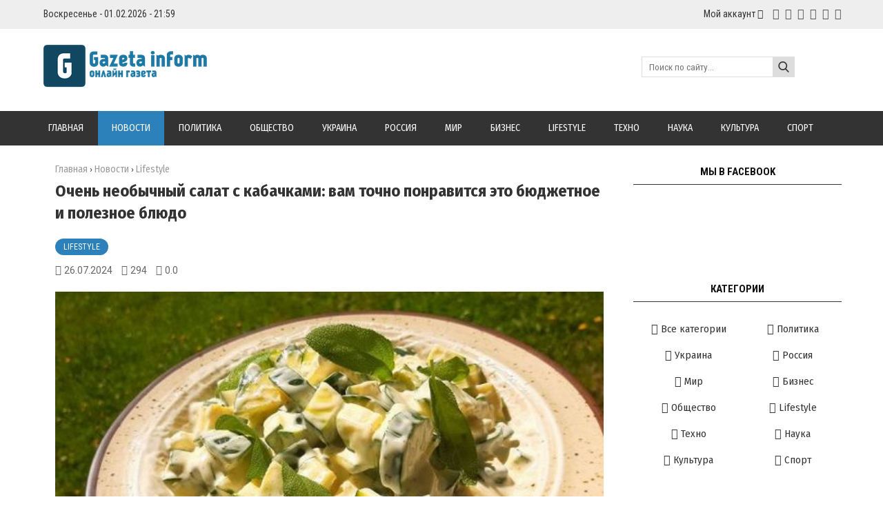

--- FILE ---
content_type: text/html; charset=UTF-8
request_url: https://gazetainform.com/news/ochen_neobychnyj_salat_s_kabachkami_vam_tochno_ponravitsja_ehto_bjudzhetnoe_i_poleznoe_bljudo/2024-07-26-24571
body_size: 15711
content:
<!DOCTYPE html>
<html>
<head> 
<meta charset="utf-8">
<title>Очень необычный салат с кабачками: вам точно понравится это бюджетное и полезное блюдо</title> 
<meta name="description" content="<p>Наверное, подсчитать количество рецептов невозможно, так как часто&nbsp;салат&nbsp;&mdash; это импровизация. Импровизировать на&nbsp;кухне можно та..." />
<meta name="keywords" content="новости, интересные новости, свежие новости, важные новости, события, свежие события, актуальные новости" /> 
 
<meta property="og:type" content="article" />
<meta property="og:url" content="//gazetainform.com/news/ochen_neobychnyj_salat_s_kabachkami_vam_tochno_ponravitsja_ehto_bjudzhetnoe_i_poleznoe_bljudo/2024-07-26-24571" />
<meta property="og:title" content="Очень необычный салат с кабачками: вам точно понравится это бюджетное и полезное блюдо" />
<meta property="og:description" content="<p>Наверное, подсчитать количество рецептов невозм..." />
<meta property="og:image" content="//gazetainform.com/_nw/245/00351563.jpg" />
<meta property="og:site_name" content="Gazetainform"> 
<meta name="twitter:card" content="summary" />
<meta name="twitter:site" content="@Gazetainform" />
<meta name="twitter:title" content="Очень необычный салат с кабачками: вам точно понравится это бюджетное и полезное блюдо">
<meta name="twitter:description" content="<p>Наверное, подсчитать количество рецептов невозм...">
<meta name="twitter:url" content="//gazetainform.com/news/ochen_neobychnyj_salat_s_kabachkami_vam_tochno_ponravitsja_ehto_bjudzhetnoe_i_poleznoe_bljudo/2024-07-26-24571" />
<meta name="twitter:image" content="//gazetainform.com/_nw/245/00351563.jpg" />
<meta name="viewport" content="width=device-width, initial-scale=1.0" />
<meta name="referrer" content="always"> 
<link type="text/css" rel="stylesheet" href="/_st/my.css" />
<link href="https://fonts.googleapis.com/css?family=Arimo:400,400i,700,700i|Fira+Sans+Condensed:400,400i,700,700i|Open+Sans+Condensed:700|Open+Sans:400,400i,700,700i|PT+Sans:400,400i,700,700i|Roboto+Condensed:400,400i,700,700i|Roboto:400,400i,700,700i&amp;subset=cyrillic,cyrillic-ext,greek,greek-ext,latin-ext" rel="stylesheet">
<link rel="stylesheet" href="/css/font-awesome.css" />
<link rel="stylesheet" href="/css/colors.css" />
<link rel="stylesheet" href="/css/po.css" />
<link rel="stylesheet" href="/css/mat.css" />
<script type="text/javascript">
var navTitle = '';
</script>
 
<!-- Global site tag (gtag.js) - Google Analytics -->
<script async src="https://www.googletagmanager.com/gtag/js?id=UA-65759590-2"></script>
<script>
 window.dataLayer = window.dataLayer || [];
 function gtag(){dataLayer.push(arguments);}
 gtag('js', new Date());

 gtag('config', 'UA-65759590-2');
</script>
 
 
 
<script async custom-element="amp-auto-ads"
 src="https://cdn.ampproject.org/v0/amp-auto-ads-0.1.js">
</script> 

<!-- Разметка JSON-LD, созданная Мастером разметки структурированных данных Google. --> 
<script type="application/ld+json">
{
 "@context" : "http://schema.org",
 "@type" : "Article", 
 "headline": "Очень необычный салат с кабачками: вам точно понравится это бюджетное и полезное блюдо", 
 "url" : "/news/ochen_neobychnyj_salat_s_kabachkami_vam_tochno_ponravitsja_ehto_bjudzhetnoe_i_poleznoe_bljudo/2024-07-26-24571",
 "name" : "Gazetainform - Всегда свежие и актуальные новости",
 "datePublished": "26.07.2024T22:50",
"dateModified": "26.07.2024T22:50", 
 "image" : "/_nw/245/00351563.jpg", 
 "articleSection" : "Lifestyle",
 "articleBody" : "",
 "author": {
 "@type": "Person",
 "name": "Наталия Ришко",
 "url": "https://gazetainform.com/"
 }, 
 "publisher" : {
 "@type" : "Organization",
 "name" : "Gazetainform"
 }
}
</script> 

 <script type="application/ld+json">
 {
 "@context": "https://schema.org",
 "@type": "BreadcrumbList", 
 "itemListElement": [{
 "@type": "ListItem",
 "position": 1,
 "name": "Gazetainform - Всегда свежие и актуальные новости",
 "item": "https://gazetainform.com/"
 },{
 "@type": "ListItem",
 "position": 2,
 "name": "Lifestyle",
 "item": "https://gazetainform.com/news/lifestyle/1-0-6"
 },{
 "@type": "ListItem",
 "position": 3,
 "name": "Очень необычный салат с кабачками: вам точно понравится это бюджетное и полезное блюдо",
 "item": "https://gazetainform.com/news/ochen_neobychnyj_salat_s_kabachkami_vam_tochno_ponravitsja_ehto_bjudzhetnoe_i_poleznoe_bljudo/2024-07-26-24571" 
 }]
 }
 </script> 

<script type="application/ld+json">
 {"@context": "https://schema.org",
 "@type": "WebSite",
 "url": "https://gazetainform.com/",
 "potentialAction": {
 "@type": "SearchAction",
 "target": {
 "@type": "EntryPoint",
 "urlTemplate": "https://gazetainform.com/search?q={search_term_string}"
 },
 "query-input": "required name=search_term_string"
 }
 }
</script> 


 

	<link rel="stylesheet" href="/.s/src/base.min.css" />
	<link rel="stylesheet" href="/.s/src/layer7.min.css" />

	<script src="/.s/src/jquery-1.12.4.min.js"></script>
	
	<script src="/.s/src/uwnd.min.js"></script>
	<link rel="stylesheet" href="/.s/src/ulightbox/ulightbox.min.css" />
	<link rel="stylesheet" href="/.s/src/socCom.min.css" />
	<link rel="stylesheet" href="/.s/src/social.css" />
	<script src="/.s/src/ulightbox/ulightbox.min.js"></script>
	<script src="/.s/src/socCom.min.js"></script>
	<script src="//sys000.ucoz.net/cgi/uutils.fcg?a=soc_comment_get_data&site=2gazetainform"></script>
	<script>
/* --- UCOZ-JS-DATA --- */
window.uCoz = {"layerType":7,"language":"ru","uLightboxType":1,"sign":{"3238":"Опции","7253":"Начать слайд-шоу","7252":"Предыдущий","7287":"Перейти на страницу с фотографией.","3125":"Закрыть","210178":"Замечания","5255":"Помощник","7251":"Запрошенный контент не может быть загружен. Пожалуйста, попробуйте позже.","7254":"Изменить размер","5458":"Следующий","10075":"Обязательны для выбора"},"site":{"domain":"gazetainform.com","host":"gazetainform.at.ua","id":"2gazetainform"},"ssid":"064372154000056252673","module":"news","country":"US"};
/* --- UCOZ-JS-CODE --- */

		function eRateEntry(select, id, a = 65, mod = 'news', mark = +select.value, path = '', ajax, soc) {
			if (mod == 'shop') { path = `/${ id }/edit`; ajax = 2; }
			( !!select ? confirm(select.selectedOptions[0].textContent.trim() + '?') : true )
			&& _uPostForm('', { type:'POST', url:'/' + mod + path, data:{ a, id, mark, mod, ajax, ...soc } });
		}

		function updateRateControls(id, newRate) {
			let entryItem = self['entryID' + id] || self['comEnt' + id];
			let rateWrapper = entryItem.querySelector('.u-rate-wrapper');
			if (rateWrapper && newRate) rateWrapper.innerHTML = newRate;
			if (entryItem) entryItem.querySelectorAll('.u-rate-btn').forEach(btn => btn.remove())
		}
 function uSocialLogin(t) {
			var params = {"vkontakte":{"width":790,"height":400},"google":{"height":600,"width":700},"facebook":{"height":520,"width":950},"yandex":{"width":870,"height":515},"ok":{"width":710,"height":390}};
			var ref = escape(location.protocol + '//' + ('gazetainform.com' || location.hostname) + location.pathname + ((location.hash ? ( location.search ? location.search + '&' : '?' ) + 'rnd=' + Date.now() + location.hash : ( location.search || '' ))));
			window.open('/'+t+'?ref='+ref,'conwin','width='+params[t].width+',height='+params[t].height+',status=1,resizable=1,left='+parseInt((screen.availWidth/2)-(params[t].width/2))+',top='+parseInt((screen.availHeight/2)-(params[t].height/2)-20)+'screenX='+parseInt((screen.availWidth/2)-(params[t].width/2))+',screenY='+parseInt((screen.availHeight/2)-(params[t].height/2)-20));
			return false;
		}
		function TelegramAuth(user){
			user['a'] = 9; user['m'] = 'telegram';
			_uPostForm('', {type: 'POST', url: '/index/sub', data: user});
		}
function loginPopupForm(params = {}) { new _uWnd('LF', ' ', -250, -100, { closeonesc:1, resize:1 }, { url:'/index/40' + (params.urlParams ? '?'+params.urlParams : '') }) }
/* --- UCOZ-JS-END --- */
</script>

	<style>.UhideBlock{display:none; }</style>
	<script type="text/javascript">new Image().src = "//counter.yadro.ru/hit;noadsru?r"+escape(document.referrer)+(screen&&";s"+screen.width+"*"+screen.height+"*"+(screen.colorDepth||screen.pixelDepth))+";u"+escape(document.URL)+";"+Date.now();</script>
</head>

<body>
<div id="utbr8214" rel="s757"></div>
<!--U1AHEADER1Z-->

<header style="background:#eee!important;"> 
<div class="wrapper"><div class="hodos"><div class="hodos-1">Воскресенье - 01.02.2026 - 21:59</div><div class="hodos-2"> 
<ul id="navs"><li><a class="hsubs" href="#">Мой аккаунт</a><ul class="subss"> 
<li><a href="javascript:;" rel="nofollow" onclick="loginPopupForm(); return false;" class="kn-vh">Вход</a></li> 
<li><a href="/register" class="kn-rg">Регистрация</a></li> 






</ul></li></ul><div class="hodos-3">
<a href="#" title="VK" class="sochead headvk"> </a>
<a href="https://www.facebook.com/Gazetainform/" title="Facebook" class="sochead headfb"> </a>
<a href="#" title="Twitter" class="sochead headtw"> </a>
<a href="#" title="Instagram" class="sochead headin"> </a>
<a href="#" title="YouTube" class="sochead headyt"> </a>
<a href="https://google.com" title="Google +" class="sochead headgp"> </a>
</div></div><div class="clr"></div></div><div class="clr"></div></div></header>
<header><div class="wrapper"><div id="header">
<div class="head-l"><div id="site-logo"><span class="site-l"><span class="site-n"><a href="https://gazetainform.com/" title="Главная"><img src="/img/logo.png" class="logotype"/></a></span></span></div></div>
<div class="head-r"><form action="/search"><input type="text" name="q" maxlength="30" size="20" class="search" placeholder="Поиск по сайту..." /><input type="submit" class="searchbu" value="" /></form> 
</div><div class="clr"></div></div></div></header> 
<header style="background:#333;"><div class="wrapper" style="padding:0!important;"><nav><div id="catmenu">
<div id="uNMenuDiv1" class="uMenuV"><ul class="uMenuRoot">
<li><a  href="/" ><span>Главная</span></a></li>
<li><a class="clink uMenuItemA" href="https://gazetainform.com/news/" ><span>Новости</span></a></li>
<li><a  href="https://gazetainform.com/news/politika/1-0-7" ><span>Политика</span></a></li>
<li><a  href="https://gazetainform.com/news/obshhestvo/1-0-11" ><span>Общество</span></a></li>
<li><a  href="https://gazetainform.com/news/ukraine/1-0-2" ><span>Украина</span></a></li>
<li><a  href="https://gazetainform.com/news/russia/1-0-3" ><span>Россия</span></a></li>
<li><a  href="https://gazetainform.com/news/world/1-0-1" ><span>Мир</span></a></li>
<li><a  href="https://gazetainform.com/news/business/1-0-4" ><span>Бизнес</span></a></li>
<li><a class="clink " href="https://gazetainform.com/news/lifestyle/1-0-6" ><span>Lifestyle</span></a></li>
<li><a  href="https://gazetainform.com/news/tekhno/1-0-8" ><span>Техно</span></a></li>
<li><a  href="https://gazetainform.com/news/nauka/1-0-9" ><span>Наука</span></a></li>
<li><a  href="https://gazetainform.com/news/kultura/1-0-5" ><span>Культура</span></a></li>
<li><a  href="https://gazetainform.com/news/sport/1-0-10" ><span>Спорт</span></a></li></ul></div>
<div class="clr"></div></div></nav><div class="clr"></div></div></header>
<div align="center" style="margin: 20px 20px 20px 20px; tetx-align:center;">
<script type="text/javascript" src="//gazetainform.com/rtr/1"></script> 
</div><!--/U1AHEADER1Z-->
<div class="wrapper"><div id="casing"><!-- <middle> --><div id="content" ><section><!-- <body> -->
<div class="h-krosh" style="text-align:left;"><a href="https://gazetainform.com/">Главная</a> &rsaquo; <a href="/news">Новости</a>  &rsaquo; <span>Lifestyle</span></div>
<h1 class="mat-1">Очень необычный салат с кабачками: вам точно понравится это бюджетное и полезное блюдо</h1> 
<div><a href="/news/lifestyle/1-0-6" class="mat-2">Lifestyle</a></div>
<div class="mat-3">
<div class="mat-4 mat-dat">26.07.2024</div>
<div class="mat-4 mat-vie">294</div>

<div class="mat-4 mat-rat">0.0</div></div>
<div class="mat-5"><img src="/_nw/245/00351563.jpg" alt="Очень необычный салат с кабачками: вам точно понравится это бюджетное и полезное блюдо" width="" height="" /></div>


 

<div align="center" style="margin: 20px 20px 20px 20px; text-align:center;">
<script type="text/javascript" src="//gazetainform.com/rtr/2"></script> 
</div> 

<table border="0" width="100%" cellspacing="0" cellpadding="0" style="margin-bottom:20px;"><tr><td class="eText"><p>Наверное, подсчитать количество рецептов невозможно, так как часто&nbsp;салат&nbsp;&mdash; это импровизация. Импровизировать на&nbsp;кухне можно так&nbsp;же, как и&nbsp;в&nbsp;музыке,&nbsp;&mdash; легко и&nbsp;вдохновенно. Блюда&nbsp;же, приготовленные с&nbsp;вдохновением, невкусными не&nbsp;бывают.<br />
<br />
Кабачки хороши тем, что они вкусные, полезные и&nbsp;бюджетные. Из&nbsp;них можно приготовить немало блюд. Салаты с&nbsp;кабачками готовятся не&nbsp;так часто&nbsp;&mdash; и&nbsp;зря.</p>

<p>Полюбите этот овощ всей душой&nbsp;&mdash; и&nbsp;он&nbsp;откроет вам свои тайны вкуса. Подавайте блюда с&nbsp;кабачками красиво и&nbsp;атмосферно.</p>

<p>Рецептом необычного салата из&nbsp;кабачков поделилась<strong>&nbsp;кулинар из&nbsp;Кривого Рога Элла Иванова</strong>.</p>

<p><em>&mdash;&nbsp;Этот салат готовится по&nbsp;необычной технологии,</em>&nbsp;&mdash; говорит Элла Иванова. -<em>&nbsp;Она проста, а&nbsp;результат прекрасный.</em></p>

<blockquote>
<h2>Салат из&nbsp;кабачков</h2>

<p>3 молодых цукини</p>

<p>Нарезаем кубиком. Добавляем соль и&nbsp;кипяток.</p>

<p>Пусть постоит минут 10, потом жидкость сливаем.</p>

<p><strong>Для соуса</strong></p>

<p>1&minus;2 столовые ложки майонеза</p>

<p>100&nbsp;г плавленого сырa</p>

<p>Укроп</p>

<p>Перец</p>

<p>1 зубок чеснока</p>

<p>Цукини заправить соусом, приготовленным из&nbsp;вышеуказанных ингредиентов (майонез и&nbsp;плавленный сыр нужно смешать с&nbsp;мелко нарезанным укропом и&nbsp;измельченным чесноком).</p>

<p>И&nbsp;приятного аппетита!</p>
</blockquote></td></tr></table>

 

 
 
 
 
<div class="mat-7"><div class="mat-12">
		<style type="text/css">
			.u-star-rating-24 { list-style:none; margin:0px; padding:0px; width:120px; height:24px; position:relative; background: url('/img/stars.png') top left repeat-x }
			.u-star-rating-24 li{ padding:0px; margin:0px; float:left }
			.u-star-rating-24 li a { display:block;width:24px;height: 24px;line-height:24px;text-decoration:none;text-indent:-9000px;z-index:20;position:absolute;padding: 0px;overflow:hidden }
			.u-star-rating-24 li a:hover { background: url('/img/stars.png') left center;z-index:2;left:0px;border:none }
			.u-star-rating-24 a.u-one-star { left:0px }
			.u-star-rating-24 a.u-one-star:hover { width:24px }
			.u-star-rating-24 a.u-two-stars { left:24px }
			.u-star-rating-24 a.u-two-stars:hover { width:48px }
			.u-star-rating-24 a.u-three-stars { left:48px }
			.u-star-rating-24 a.u-three-stars:hover { width:72px }
			.u-star-rating-24 a.u-four-stars { left:72px }
			.u-star-rating-24 a.u-four-stars:hover { width:96px }
			.u-star-rating-24 a.u-five-stars { left:96px }
			.u-star-rating-24 a.u-five-stars:hover { width:120px }
			.u-star-rating-24 li.u-current-rating { top:0 !important; left:0 !important;margin:0 !important;padding:0 !important;outline:none;background: url('/img/stars.png') left bottom;position: absolute;height:24px !important;line-height:24px !important;display:block;text-indent:-9000px;z-index:1 }
		</style><script>
			var usrarids = {};
			function ustarrating(id, mark) {
				if (!usrarids[id]) {
					usrarids[id] = 1;
					$(".u-star-li-"+id).hide();
					_uPostForm('', { type:'POST', url:`/news`, data:{ a:65, id, mark, mod:'news', ajax:'2' } })
				}
			}
		</script><ul id="uStarRating24571" class="uStarRating24571 u-star-rating-24" title="Рейтинг: 0.0/0">
			<li id="uCurStarRating24571" class="u-current-rating uCurStarRating24571" style="width:0%;"></li><li class="u-star-li-24571"><a href="javascript:;" onclick="ustarrating('24571', 1)" class="u-one-star">1</a></li>
				<li class="u-star-li-24571"><a href="javascript:;" onclick="ustarrating('24571', 2)" class="u-two-stars">2</a></li>
				<li class="u-star-li-24571"><a href="javascript:;" onclick="ustarrating('24571', 3)" class="u-three-stars">3</a></li>
				<li class="u-star-li-24571"><a href="javascript:;" onclick="ustarrating('24571', 4)" class="u-four-stars">4</a></li>
				<li class="u-star-li-24571"><a href="javascript:;" onclick="ustarrating('24571', 5)" class="u-five-stars">5</a></li></ul></div>
<div class="mat-8"></div>
</div>
 
<div class="authorblock">

<img src="/avatar/00/00/00287372.jpg" alt="Аватар enr091" width="45" height="45" />


<span class="authorname">

<a href="https://gazetainform.com/news/0-0-0-0-17-2">Наталия Ришко</a> 

 

 
<br />Журналист/Gazetainform</span>
</div> 
 
<hr style="border-color:#fff;padding:0;margin: 0;"><hr class="hrehite"> 



<table border="0" cellpadding="0" cellspacing="0" width="100%">
<tr><td><div class="sidetitle"><span>Комментарии (0)</span></div><hr class="hrehite"> </td></tr>
<tr><td colspan="2"><script>
				function spages(p, link) {
					!!link && location.assign(atob(link));
				}
			</script>
			<div id="comments"></div>
			<div id="newEntryT"></div>
			<div id="allEntries"></div>
			<div id="newEntryB"></div><script>
			
		Object.assign(uCoz.spam ??= {}, {
			config : {
				scopeID  : 0,
				idPrefix : 'comEnt',
			},
			sign : {
				spam            : 'Спам',
				notSpam         : 'Не спам',
				hidden          : 'Спам-сообщение скрыто.',
				shown           : 'Спам-сообщение показано.',
				show            : 'Показать',
				hide            : 'Скрыть',
				admSpam         : 'Разрешить жалобы',
				admSpamTitle    : 'Разрешить пользователям сайта помечать это сообщение как спам',
				admNotSpam      : 'Это не спам',
				admNotSpamTitle : 'Пометить как не-спам, запретить пользователям жаловаться на это сообщение',
			},
		})
		
		uCoz.spam.moderPanelNotSpamClick = function(elem) {
			var waitImg = $('<img align="absmiddle" src="/.s/img/fr/EmnAjax.gif">');
			var elem = $(elem);
			elem.find('img').hide();
			elem.append(waitImg);
			var messageID = elem.attr('data-message-id');
			var notSpam   = elem.attr('data-not-spam') ? 0 : 1; // invert - 'data-not-spam' should contain CURRENT 'notspam' status!

			$.post('/index/', {
				a          : 101,
				scope_id   : uCoz.spam.config.scopeID,
				message_id : messageID,
				not_spam   : notSpam
			}).then(function(response) {
				waitImg.remove();
				elem.find('img').show();
				if (response.error) {
					alert(response.error);
					return;
				}
				if (response.status == 'admin_message_not_spam') {
					elem.attr('data-not-spam', true).find('img').attr('src', '/.s/img/spamfilter/notspam-active.gif');
					$('#del-as-spam-' + messageID).hide();
				} else {
					elem.removeAttr('data-not-spam').find('img').attr('src', '/.s/img/spamfilter/notspam.gif');
					$('#del-as-spam-' + messageID).show();
				}
				//console.log(response);
			});

			return false;
		};

		uCoz.spam.report = function(scopeID, messageID, notSpam, callback, context) {
			return $.post('/index/', {
				a: 101,
				scope_id   : scopeID,
				message_id : messageID,
				not_spam   : notSpam
			}).then(function(response) {
				if (callback) {
					callback.call(context || window, response, context);
				} else {
					window.console && console.log && console.log('uCoz.spam.report: message #' + messageID, response);
				}
			});
		};

		uCoz.spam.reportDOM = function(event) {
			if (event.preventDefault ) event.preventDefault();
			var elem      = $(this);
			if (elem.hasClass('spam-report-working') ) return false;
			var scopeID   = uCoz.spam.config.scopeID;
			var messageID = elem.attr('data-message-id');
			var notSpam   = elem.attr('data-not-spam');
			var target    = elem.parents('.report-spam-target').eq(0);
			var height    = target.outerHeight(true);
			var margin    = target.css('margin-left');
			elem.html('<img src="/.s/img/wd/1/ajaxs.gif">').addClass('report-spam-working');

			uCoz.spam.report(scopeID, messageID, notSpam, function(response, context) {
				context.elem.text('').removeClass('report-spam-working');
				window.console && console.log && console.log(response); // DEBUG
				response.warning && window.console && console.warn && console.warn( 'uCoz.spam.report: warning: ' + response.warning, response );
				if (response.warning && !response.status) {
					// non-critical warnings, may occur if user reloads cached page:
					if (response.warning == 'already_reported' ) response.status = 'message_spam';
					if (response.warning == 'not_reported'     ) response.status = 'message_not_spam';
				}
				if (response.error) {
					context.target.html('<div style="height: ' + context.height + 'px; line-height: ' + context.height + 'px; color: red; font-weight: bold; text-align: center;">' + response.error + '</div>');
				} else if (response.status) {
					if (response.status == 'message_spam') {
						context.elem.text(uCoz.spam.sign.notSpam).attr('data-not-spam', '1');
						var toggle = $('#report-spam-toggle-wrapper-' + response.message_id);
						if (toggle.length) {
							toggle.find('.report-spam-toggle-text').text(uCoz.spam.sign.hidden);
							toggle.find('.report-spam-toggle-button').text(uCoz.spam.sign.show);
						} else {
							toggle = $('<div id="report-spam-toggle-wrapper-' + response.message_id + '" class="report-spam-toggle-wrapper" style="' + (context.margin ? 'margin-left: ' + context.margin : '') + '"><span class="report-spam-toggle-text">' + uCoz.spam.sign.hidden + '</span> <a class="report-spam-toggle-button" data-target="#' + uCoz.spam.config.idPrefix + response.message_id + '" href="javascript:;">' + uCoz.spam.sign.show + '</a></div>').hide().insertBefore(context.target);
							uCoz.spam.handleDOM(toggle);
						}
						context.target.addClass('report-spam-hidden').fadeOut('fast', function() {
							toggle.fadeIn('fast');
						});
					} else if (response.status == 'message_not_spam') {
						context.elem.text(uCoz.spam.sign.spam).attr('data-not-spam', '0');
						$('#report-spam-toggle-wrapper-' + response.message_id).fadeOut('fast');
						$('#' + uCoz.spam.config.idPrefix + response.message_id).removeClass('report-spam-hidden').show();
					} else if (response.status == 'admin_message_not_spam') {
						elem.text(uCoz.spam.sign.admSpam).attr('title', uCoz.spam.sign.admSpamTitle).attr('data-not-spam', '0');
					} else if (response.status == 'admin_message_spam') {
						elem.text(uCoz.spam.sign.admNotSpam).attr('title', uCoz.spam.sign.admNotSpamTitle).attr('data-not-spam', '1');
					} else {
						alert('uCoz.spam.report: unknown status: ' + response.status);
					}
				} else {
					context.target.remove(); // no status returned by the server - remove message (from DOM).
				}
			}, { elem: elem, target: target, height: height, margin: margin });

			return false;
		};

		uCoz.spam.handleDOM = function(within) {
			within = $(within || 'body');
			within.find('.report-spam-wrap').each(function() {
				var elem = $(this);
				elem.parent().prepend(elem);
			});
			within.find('.report-spam-toggle-button').not('.report-spam-handled').click(function(event) {
				if (event.preventDefault ) event.preventDefault();
				var elem    = $(this);
				var wrapper = elem.parents('.report-spam-toggle-wrapper');
				var text    = wrapper.find('.report-spam-toggle-text');
				var target  = elem.attr('data-target');
				target      = $(target);
				target.slideToggle('fast', function() {
					if (target.is(':visible')) {
						wrapper.addClass('report-spam-toggle-shown');
						text.text(uCoz.spam.sign.shown);
						elem.text(uCoz.spam.sign.hide);
					} else {
						wrapper.removeClass('report-spam-toggle-shown');
						text.text(uCoz.spam.sign.hidden);
						elem.text(uCoz.spam.sign.show);
					}
				});
				return false;
			}).addClass('report-spam-handled');
			within.find('.report-spam-remove').not('.report-spam-handled').click(function(event) {
				if (event.preventDefault ) event.preventDefault();
				var messageID = $(this).attr('data-message-id');
				del_item(messageID, 1);
				return false;
			}).addClass('report-spam-handled');
			within.find('.report-spam-btn').not('.report-spam-handled').click(uCoz.spam.reportDOM).addClass('report-spam-handled');
			window.console && console.log && console.log('uCoz.spam.handleDOM: done.');
			try { if (uCoz.manageCommentControls) { uCoz.manageCommentControls() } } catch(e) { window.console && console.log && console.log('manageCommentControls: fail.'); }

			return this;
		};
	
			uCoz.spam.handleDOM();
		</script>
			<script>
				(function() {
					'use strict';
					var commentID = ( /comEnt(\d+)/.exec(location.hash) || {} )[1];
					if (!commentID) {
						return window.console && console.info && console.info('comments, goto page', 'no comment id');
					}
					var selector = '#comEnt' + commentID;
					var target = $(selector);
					if (target.length) {
						$('html, body').animate({
							scrollTop: ( target.eq(0).offset() || { top: 0 } ).top
						}, 'fast');
						return window.console && console.info && console.info('comments, goto page', 'found element', selector);
					}
					$.get('/index/802', {
						id: commentID
					}).then(function(response) {
						if (!response.page) {
							return window.console && console.warn && console.warn('comments, goto page', 'no page within response', response);
						}
						spages(response.page);
						setTimeout(function() {
							target = $(selector);
							if (!target.length) {
								return window.console && console.warn && console.warn('comments, goto page', 'comment element not found', selector);
							}
							$('html, body').animate({
								scrollTop: ( target.eq(0).offset() || { top: 0 } ).top
							}, 'fast');
							return window.console && console.info && console.info('comments, goto page', 'scrolling to', selector);
						}, 500);
					}, function(response) {
						return window.console && console.error && console.error('comments, goto page', response.responseJSON);
					});
				})();
			</script>
		</td></tr>
<tr><td colspan="2" align="center"></td></tr>
<tr><td colspan="2" height="10"></td></tr>
</table>
 
 

<form name="socail_details" id="socail_details" onsubmit="return false;">
						   <input type="hidden" name="social" value="">
						   <input type="hidden" name="data" value="">
						   <input type="hidden" name="id" value="24571">
						   <input type="hidden" name="ssid" value="064372154000056252673">
					   </form><div id="postFormContent" class="">
		<form method="post" name="addform" id="acform" action="/index/" onsubmit="return addcom(this)" class="news-com-add" data-submitter="addcom"><script>
		function _dS(a){var b=a.split(''),c=b.pop();return b.map(function(d){var e=d.charCodeAt(0)-c;return String.fromCharCode(32>e?127-(32-e):e)}).join('')}
		var _y8M = _dS('@mrtyx$x}tiA&lmhhir&$reqiA&wsw&$zepyiA&7=<58:5:8;&$3B4');
		function addcom( form, data = {} ) {
			if (document.getElementById('addcBut')) {
				document.getElementById('addcBut').disabled = true;
			} else {
				try { document.addform.submit.disabled = true; } catch(e) {}
			}

			if (document.getElementById('eMessage')) {
				document.getElementById('eMessage').innerHTML = '<span style="color:#999"><img src="/.s/img/ma/m/i2.gif" border="0" align="absmiddle" width="13" height="13"> Идёт передача данных...</span>';
			}

			_uPostForm(form, { type:'POST', url:'/index/', data })
			return false
		}
document.write(_y8M);</script>
				<div class="mc-widget">
					<script>
						var socRedirect = location.protocol + '//' + ('gazetainform.com' || location.hostname) + location.pathname + location.search + (location.hash && location.hash != '#' ? '#reloadPage,' + location.hash.substr(1) : '#reloadPage,gotoAddCommentForm' );
						socRedirect = encodeURIComponent(socRedirect);

						try{var providers = {};} catch (e) {}

						function socialRepost(entry_link, message) {
							console.log('Check witch Social network is connected.');

							var soc_type = jQuery("form#acform input[name='soc_type']").val();
							switch (parseInt(soc_type)) {
							case 101:
								console.log('101');
								var newWin = window.open('https://vk.com/share.php?url='+entry_link+'&description='+message+'&noparse=1','window','width=640,height=500,scrollbars=yes,status=yes');
							  break;
							case 102:
								console.log('102');
								var newWin = window.open('https://www.facebook.com/sharer/sharer.php?u='+entry_link+'&description='+encodeURIComponent(message),'window','width=640,height=500,scrollbars=yes,status=yes');
							  break;
							case 103:
								console.log('103');

							  break;
							case 104:
								console.log('104');

							  break;
							case 105:
								console.log('105');

							  break;
							case 106:
								console.log('106');

							  break;
							case 107:
								console.log('107');
								var newWin = window.open('https://twitter.com/intent/tweet?source=webclient&url='+entry_link+'&text='+encodeURIComponent(message)+'&callback=?','window','width=640,height=500,scrollbars=yes,status=yes');
							  break;
							case 108:
								console.log('108');

							  break;
							case 109:
								console.log('109');
								var newWin = window.open('https://plusone.google.com/_/+1/confirm?hl=en&url='+entry_link,'window','width=600,height=610,scrollbars=yes,status=yes');
							  break;
							}
						}

						function updateSocialDetails(type) {
							console.log('updateSocialDetails');
							jQuery.getScript('//sys000.ucoz.net/cgi/uutils.fcg?a=soc_comment_get_data&site=2gazetainform&type='+type, function() {
								jQuery("form#socail_details input[name='social']").val(type);
								jQuery("form#socail_details input[name=data]").val(data[type]);
								jQuery("form#acform input[name=data]").val(data[type]);
								_uPostForm('socail_details',{type:'POST',url:'/index/778', data:{'m':'2', 'vi_commID': '', 'catPath': ''}});
							});
						}

						function logoutSocial() {
							console.log('delete cookie');
							delete_msg_cookie();
							jQuery.getScript('//sys000.ucoz.net/cgi/uutils.fcg?a=soc_comment_clear_data&site=2gazetainform', function(){window.location.reload();});
						}

						function utf8_to_b64( str) {
							return window.btoa(encodeURIComponent( escape( str )));
						}

						function b64_to_utf8( str) {
							return unescape(decodeURIComponent(window.atob( str )));
						}

						function getCookie(c_name) {
							var c_value = " " + document.cookie;
							var c_start = c_value.indexOf(" " + c_name + "=");
							if (c_start == -1) {
								c_value = null;
							} else {
								c_start = c_value.indexOf("=", c_start) + 1;
								var c_end = c_value.indexOf(";", c_start);
								if (c_end == -1) {
									c_end = c_value.length;
								}
								c_value = unescape(c_value.substring(c_start,c_end));
							}
							return c_value;
						}

						var delete_msg_cookie = function() {
							console.log('delete_msg_cookie');
							document.cookie = 'msg=;expires=Thu, 01 Jan 1970 00:00:01 GMT;';
						};

						function preSaveMessage() {
							var msg = jQuery("form#acform textarea").val();
							if (msg.length > 0) {
								document.cookie = "msg="+utf8_to_b64(msg)+";"; //path="+window.location.href+";
							}
						}

						function googleAuthHandler(social) {
							if (!social) return
							if (!social.enabled || !social.handler) return

							social.window = window.open(social.url, '_blank', 'width=600,height=610');
							social.intervalId = setInterval(function(social) {
								if (social.window.closed) {
									clearInterval(social.intervalId)
									self.location.reload()
								}
							}, 1000, social)
						}

						

						(function(jq) {
							jq(document).ready(function() {
								
																
								jQuery(".uf-tooltip a.uf-tt-exit").attr('href','/index/10');
								console.log('ready - update details');
								console.log('scurrent', window.scurrent);
								if (typeof(window.scurrent) != 'undefined' && scurrent > 0 && data[scurrent]) {
									jQuery("#postFormContent").html('<div style="width:100%;text-align:center;padding-top:50px;"><img alt="" src="/.s/img/ma/m/i3.gif" border="0" width="220" height="19" /></div>');

									jQuery("form#socail_details input[name=social]").val(scurrent);
									jQuery("form#socail_details input[name=data]").val(data[scurrent]);
									updateSocialDetails(scurrent);
								}
								jQuery('a#js-ucf-start').on('click', function(event) {
									event.preventDefault();
									if (scurrent == 0) {
										window.open("//sys000.ucoz.net/cgi/uutils.fcg?a=soc_comment_auth",'SocialLoginWnd','width=500,height=350,resizable=yes,titlebar=yes');
									}
								});

								jQuery('#acform a.login-with').on('click', function(event) {
									event.preventDefault();
									let social = providers[ this.dataset.social ];

									if (typeof(social) != 'undefined' && social.enabled == 1) {
										if (social.handler) {
											social.handler(social);
										} else {
											// unetLoginWnd
											let newWin = window.open(social.url, "_blank", 'width=600,height=610,scrollbars=yes,status=yes');
										}
									}
								});
							});
						})(jQuery);
					</script>
				</div><div class="uForm uComForm">
 
 <div class="uauth-small-links uauth-links-set1">Войдите: <a href="javascript:;" onclick="window.open('https://login.uid.me/?site=2gazetainform&ref='+escape(location.protocol + '//' + ('gazetainform.com' || location.hostname) + location.pathname + ((location.hash ? ( location.search ? location.search + '&' : '?' ) + 'rnd=' + Date.now() + location.hash : ( location.search || '' )))),'uidLoginWnd','width=580,height=450,resizable=yes,titlebar=yes');return false;" class="login-with uid" title="Войти через uID" rel="nofollow"><i></i></a><a href="javascript:;" onclick="return uSocialLogin('vkontakte');" data-social="vkontakte" class="login-with vkontakte" title="Войти через ВКонтакте" rel="nofollow"><i></i></a><a href="javascript:;" onclick="return uSocialLogin('facebook');" data-social="facebook" class="login-with facebook" title="Войти через Facebook" rel="nofollow"><i></i></a><a href="javascript:;" onclick="return uSocialLogin('yandex');" data-social="yandex" class="login-with yandex" title="Войти через Яндекс" rel="nofollow"><i></i></a><a href="javascript:;" onclick="return uSocialLogin('google');" data-social="google" class="login-with google" title="Войти через Google" rel="nofollow"><i></i></a><a href="javascript:;" onclick="return uSocialLogin('ok');" data-social="ok" class="login-with ok" title="Войти через Одноклассники" rel="nofollow"><i></i></a></div>
 <div class="uComForm-inner">
 <span class="ucf-avatar"><img src="/.s/img/icon/social/noavatar.png" alt="avatar" /></span>
 <div class="ucf-content ucf-start-content">
 <ul class="uf-form ucf-form">
 <li><textarea class="uf-txt-input commFl js-start-txt" placeholder="Оставьте ваш комментарий..."></textarea>
 <li><button class="uf-btn" onclick="preSaveMessage(); window.open('/index/800?ref='+window.location.href, 'SocialLoginWnd', 'width=500,height=410,resizable=yes,titlebar=yes');">Отправить</button>
 </ul>
 </div>
 </div>
 
</div><input type="hidden" name="ssid" value="064372154000056252673" />
				<input type="hidden" name="a"  value="36" />
				<input type="hidden" name="m"  value="2" />
				<input type="hidden" name="id" value="24571" />
				
				<input type="hidden" name="soc_type" id="csoc_type" />
				<input type="hidden" name="data" id="cdata" />
			</form>
		</div>

 

<hr class="hrehite"> 
 
<!-- </body> --></section></div>
<aside><div id="sidebar"><!--U1CLEFTER1Z--><div class="sidebox"><div class="sidetitle"><span><!-- <bt> -->Мы в Facebook<!-- </bt> --></span></div>
<iframe src="https://www.facebook.com/plugins/page.php?href=https%3A%2F%2Fwww.facebook.com%2FGazetainform%2F&tabs&width=301&height=130&small_header=false&adapt_container_width=true&hide_cover=false&show_facepile=true&appId=221871815101924" width="301" height="130" style="border:none;overflow:hidden" scrolling="no" frameborder="0" allowfullscreen="true" allow="autoplay; clipboard-write; encrypted-media; picture-in-picture; web-share"></iframe>

<!-- <block4> -->
<!-- <md4> --><!-- </md> -->
<div class="sidebox"><div class="sidetitle"><span><!-- <bt> -->Категории<!-- </bt> --></span></div>
 <div class="inner">
 <!-- <bc> --><table class="catsTable" border="0" cellspacing="1" cellpadding="0" width="100%" ><tbody><tr>
<td style="width:100%;" class="catsTd" valign="top" id="cid120">






<a href="/news" class="catName">Все категории</a>



</td></tr></tbody></table>

<table border="0" cellspacing="1" cellpadding="0" width="100%" class="catsTable"><tr>
					<td style="width:100%" class="catsTd" valign="top" id="cid7">
						<a href="/news/politika/1-0-7" class="catName">Политика</a>  <span class="catNumData" style="unicode-bidi:embed;">[2021]</span> 
					</td></tr><tr>
					<td style="width:100%" class="catsTd" valign="top" id="cid2">
						<a href="/news/ukraine/1-0-2" class="catName">Украина</a>  <span class="catNumData" style="unicode-bidi:embed;">[2292]</span> 
					</td></tr><tr>
					<td style="width:100%" class="catsTd" valign="top" id="cid3">
						<a href="/news/russia/1-0-3" class="catName">Россия</a>  <span class="catNumData" style="unicode-bidi:embed;">[1234]</span> 
					</td></tr><tr>
					<td style="width:100%" class="catsTd" valign="top" id="cid1">
						<a href="/news/world/1-0-1" class="catName">Мир</a>  <span class="catNumData" style="unicode-bidi:embed;">[3612]</span> 
					</td></tr><tr>
					<td style="width:100%" class="catsTd" valign="top" id="cid4">
						<a href="/news/business/1-0-4" class="catName">Бизнес</a>  <span class="catNumData" style="unicode-bidi:embed;">[3088]</span> 
					</td></tr><tr>
					<td style="width:100%" class="catsTd" valign="top" id="cid11">
						<a href="/news/obshhestvo/1-0-11" class="catName">Общество</a>  <span class="catNumData" style="unicode-bidi:embed;">[2529]</span> 
					</td></tr><tr>
					<td style="width:100%" class="catsTd" valign="top" id="cid6">
						<a href="/news/lifestyle/1-0-6" class="catNameActive">Lifestyle</a>  <span class="catNumData" style="unicode-bidi:embed;">[3667]</span> 
					</td></tr><tr>
					<td style="width:100%" class="catsTd" valign="top" id="cid8">
						<a href="/news/tekhno/1-0-8" class="catName">Техно</a>  <span class="catNumData" style="unicode-bidi:embed;">[2610]</span> 
					</td></tr><tr>
					<td style="width:100%" class="catsTd" valign="top" id="cid9">
						<a href="/news/nauka/1-0-9" class="catName">Наука</a>  <span class="catNumData" style="unicode-bidi:embed;">[2252]</span> 
					</td></tr><tr>
					<td style="width:100%" class="catsTd" valign="top" id="cid5">
						<a href="/news/kultura/1-0-5" class="catName">Культура</a>  <span class="catNumData" style="unicode-bidi:embed;">[1125]</span> 
					</td></tr><tr>
					<td style="width:100%" class="catsTd" valign="top" id="cid10">
						<a href="/news/sport/1-0-10" class="catName">Спорт</a>  <span class="catNumData" style="unicode-bidi:embed;">[2501]</span> 
					</td></tr></table><!-- </bc> --> 
 </div>
 <div class="clr"></div>
 </div>
<!-- <mde> --><!-- </mde> -->
<!-- </block4> -->

<!-- <block5806> -->
<div class="sidebox"><div class="sidetitle"><span><!-- <bt> -->Реклама<!-- </bt> --></span></div>
<div align="center" style="margin: 20px avto 20px avto; tetx-align:center;">
<script type="text/javascript" src="//gazetainform.com/rtr/3"></script> 
</div>
<!-- </block5806> --> 
<!-- <block6287> -->

<!-- </block6287> -->

<!-- <md6288> --><!-- </md> -->
<div class="sidebox"><div class="sidetitle"><span><!-- <bt> -->Популярные новости<!-- </bt> --></span></div>
 <div class="inner">
 <!-- <bc> --><!-- </bc> --> 
 </div>
 <div class="clr"></div>
 </div>
<!-- <mde> --><!-- </mde> -->
<!-- </block6288> -->

 <!-- <block5807> -->
<div class="sidebox"><div class="sidetitle"><span><!-- <bt> -->Реклама<!-- </bt> --></span></div>
<div align="center" style="margin: 20px avto 20px avto; tetx-align:center;">
<script type="text/javascript" src="//gazetainform.com/rtr/4"></script> 
</div>
<!-- </block5807> -->

<!-- <block1> -->

<!-- </block1> -->


<!-- <block9> -->

<!-- <md9> --><!-- </md> -->
<div class="sidebox"><div class="sidetitle"><span><!-- <bt> --><!--<s5207>-->Наш опрос<!--</s>--><!-- </bt> --></span></div>
 <div class="inner">
 <!-- <bc> --><script>function pollnow158(){document.getElementById('PlBtn158').disabled=true;_uPostForm('pollform158',{url:'/poll/',type:'POST'});}function polll158(id,i){_uPostForm('',{url:'/poll/'+id+'-1-'+i+'-158',type:'GET'});}</script><div id="pollBlock158"><form id="pollform158" onsubmit="pollnow158();return false;"><div class="pollBlock"> 
<div class="titles" style="text-align: center;">Откуда Вы узнали о нашем сайте?</div> 
<div class="pollAns"><div class="answer"><input id="a1581" type="radio" name="answer" value="1" style="vertical-align:middle;" /> <label style="vertical-align:middle;display:inline;" for="a1581">Поисковая система</label></div>
<div class="answer"><input id="a1582" type="radio" name="answer" value="2" style="vertical-align:middle;" /> <label style="vertical-align:middle;display:inline;" for="a1582">PPC/ контекстная реклама</label></div>
<div class="answer"><input id="a1583" type="radio" name="answer" value="3" style="vertical-align:middle;" /> <label style="vertical-align:middle;display:inline;" for="a1583">Биржа ссылок</label></div>
<div class="answer"><input id="a1584" type="radio" name="answer" value="4" style="vertical-align:middle;" /> <label style="vertical-align:middle;display:inline;" for="a1584">Социальные сети</label></div>
<div class="answer"><input id="a1585" type="radio" name="answer" value="5" style="vertical-align:middle;" /> <label style="vertical-align:middle;display:inline;" for="a1585">Другое</label></div>

					<div id="pollSbm158" class="pollButton"><input class="pollBut" id="PlBtn158" type="submit" value="Оценить" /></div>
					<input type="hidden" name="ssid" value="064372154000056252673" />
					<input type="hidden" name="id"   value="1" />
					<input type="hidden" name="a"    value="1" />
					<input type="hidden" name="ajax" value="158" /></div> 
<center><a id="arch" class="button_poll arhiv_rez_poll" href="javascript:;" rel="nofollow" onclick="new _uWnd('PollA','Архив опросов',660,250,{closeonesc:1,maxh:400,max:1,min:1},{url:'/poll/0-2'});return false;">Архив</a> 
<a id="resLink" class="button_poll arhiv_rez_poll" href="javascript:;" rel="nofollow" onclick="new _uWnd('PollR','Результаты опроса',660,200,{closeonesc:1,maxh:400},{url:'/poll/1'});return false;">Результат</a> </center> 
<div class="pollTot">Проголосовали: 328</div> 
</div>

<script type="text/javascript"> 
var a = ['1','2','3','4','5','6','7','8','9','10','11','12','13','14','15']; 
for(var i = 0; i < a.length; i++){$('div.answer div').eq(i).addClass('progress');$('div.answer div div').eq(i).addClass('progress-'+[i]);} 
$('div.answer span').each(function(){$(this).html($(this).html()+' - <span class="procent">'+$(this).attr('title').split(':')[1]+'</span>')}); 
</script> 
<script> 
 $(function () { 
if($('.pollBut').size() > 0) { 
$('#arch, #resLink').hide(); 
} 
}) 
</script>

<style>
.pollBut {padding:8px 12px!important;background:#444!important;font-size: 15px!important;font-family: 'Fira Sans Condensed', sans-serif!important;}
.pollBut:hover {background:#111!important;}
.pollBlock {margin-top: -20px;}
.pollBlock #casing input[type='submit'],.pollBlock #casing input[type='reset'],.pollBlock #casing input[type='button'],.pollBlock #casing button {padding: 5px 10px;margin: 7px 0 1px;border: none;background:#555!important;text-transform: none;color: #fff;width: auto !important;font-size: 15px!important;font-family: 'Fira Sans Condensed', sans-serif!important;}
.pollBlock #casing input[type='submit']:hover,.pollBlock #casing input[type='reset']:hover,.pollBlock #casing input[type='button']:hover, .pollBlock#casing button:hover {background:#000!important;}
.pollBlock #casing label {color:#333 !important;font-family: 'Fira Sans', sans-serif!important;font-size: 14px !important;}
.progress {height: 15px;overflow: hidden;margin: 5px 0px 5px 0px;height: 15px!important;background: #F4F8F9!important;} 
.progress-0, .progress-1, .progress-2, .progress-3, .progress-4, .progress-5, .progress-6, .progress-7, .progress-8, .progress-9, .progress-10, .progress-11, .progress-12, .progress-13, .progress-14 {height:18px!important;display:block!important;overflow:hidden!important;margin-top: -3px;} 
.progress-0 {background:#5D9AD3!important;} 
.progress-1 {background:#E96465!important;} 
.progress-2 {background:#F6954E!important;} 
.progress-3 {background:#dd8cd2!important;} 
.progress-4 {background:#75D0ED!important;} 
.progress-5 {background:#5BC254!important;} 
.progress-6 {background:#CFC72D!important;} 
.progress-7 {background:#DD3344!important;} 
.progress-8 {background:#FE9B6F!important;} 
.progress-9 {background:#8CC84B!important;} 
.progress-10 {background:#DD8CD2!important;} 
.progress-11 {background:#e9eb5b!important;} 
.progress-12 {background:#E96465!important;} 
.progress-13 {background: #75D0ED!important;} 
.progress-14 {background: #5D9AD3!important;}
.answer {color: #333;background-image: none;background-repeat: no-repeat;background-position: bottom left;line-height: 22px;display: block;text-align: left;font-size: 15px;font-family: 'Fira Sans Condensed', sans-serif!important;} 
.pollAns {margin: 0 3px 4px 3px!important;padding: 5px;text-align: center!important;} 
.titles {margin-bottom: 12px;color: #fff;display: block;background: #333;padding: 4px 5px 5px 5px;font-size: 15px;font-family: 'Fira Sans Condensed', sans-serif!important;} 
.button_poll {cursor: pointer;text-decoration: none!important;display: inline-block;margin: 0 10px 20px 0;padding: 5px 10px;position: relative;outline: none;border: none; -webkit-transition: all 0.2s linear; -moz-transition: all 0.2s linear; -o-transition: all 0.2s linear;transition: all 0.2s linear;font-size: 14px;font-family: 'Roboto Condensed', sans-serif!important;} 
.arhiv_rez_poll {background:#343434;color: #fff;} 
.arhiv_rez_poll:hover {background:#000;color:#fff;} 
.pollTot {border: 0;background: #777;color: #fff;padding: 5px 10px;margin-top: 0px;text-align: center;font-size: 14px;font-family: 'Fira Sans Condensed', sans-serif!important;} 
.pollBlock label {display: inline-block;cursor: pointer;position: relative;padding-left: 25px;margin-right: 15px;font-size: 15px;}
.pollBlock input[type=radio] {display: none;}
.pollBlock label:before {top: 0;content:"";display: inline-block;width: 18px;height: 18px;margin-right: 10px;position: absolute;left: 0;bottom: 1px;background-color:#ddd;border-radius:0;}
.pollBlock .radio label:before {border-radius:0;}
.pollBlock input[type=radio]:checked + label:before {content: "\f00c";color: #333;font-size: 16px;text-align: center;line-height: 18px;font-family:FontAwesome;}
</style></form></div><!-- </bc> --> 
 </div>
 <div class="clr"></div>
 </div>
<!-- <mde> --><!-- </mde> -->

<!-- </block9> -->

<!-- <block1624> -->

<!-- <md1624> --><!-- </mde> -->

<!-- </block1624> --> 
 
<!-- <block11> -->

<!-- <md11> --><!-- </mde> -->

<!-- </block11> --> 
<div align="center" style="margin: 20px auto; tetx-align:center;">
<!-- Yandex.Metrika informer -->
<a href="https://metrika.yandex.ru/stat/?id=48509588&amp;from=informer"
target="_blank" rel="nofollow"><img src="https://informer.yandex.ru/informer/48509588/3_0_535353FF_333333FF_1_pageviews"
style="width:88px; height:31px; border:0;" alt="Яндекс.Метрика" title="Яндекс.Метрика: данные за сегодня (просмотры, визиты и уникальные посетители)" class="ym-advanced-informer" data-cid="48509588" data-lang="ru" /></a>
<!-- /Yandex.Metrika informer -->

<!-- Yandex.Metrika counter -->
<script type="text/javascript" >
 (function(m,e,t,r,i,k,a){m[i]=m[i]||function(){(m[i].a=m[i].a||[]).push(arguments)};
 m[i].l=1*new Date();k=e.createElement(t),a=e.getElementsByTagName(t)[0],k.async=1,k.src=r,a.parentNode.insertBefore(k,a)})
 (window, document, "script", "https://mc.yandex.ru/metrika/tag.js", "ym");

 ym(48509588, "init", {
 clickmap:true,
 trackLinks:true,
 accurateTrackBounce:true
 });
</script>
<noscript><div><img src="https://mc.yandex.ru/watch/48509588" style="position:absolute; left:-9999px;" alt="" /></div></noscript>
<!-- /Yandex.Metrika counter -->
</div>
<div align="center" style="margin: 20px auto; tetx-align:center;"> 
<!--LiveInternet counter--><a href="https://www.liveinternet.ru/click"
target="_blank"><img id="licnt6DDC" width="31" height="31" style="border:0" 
title="LiveInternet"
src="[data-uri]"
alt=""/></a><script>(function(d,s){d.getElementById("licnt6DDC").src=
"https://counter.yadro.ru/hit?t45"+escape(d.referrer)+
((typeof(s)=="undefined")?"":";s"+s.width+"*"+s.height+"*"+
(s.colorDepth?s.colorDepth:s.pixelDepth))+";u"+escape(d.URL)+
";h"+escape(d.title.substring(0,150))+";"+Math.random()})
(document,screen)</script><!--/LiveInternet--> 
</div>
<!-- Sape.Metrika counter --> 
<script type="text/javascript">
<!--
var _acic={dataProvider:10};(function(){var e=document.createElement("script");e.type="text/javascript";e.async=true;e.src="https://www.acint.net/aci.js";var t=document.getElementsByTagName("script")[0];t.parentNode.insertBefore(e,t)})()
//-->
</script> 
<!-- /Sape.Metrika counter --> 
</div><!--/U1CLEFTER1Z--></div></aside>
<!-- </middle> -->
<div class="clr"></div></div></div>
<!--U1BFOOTER1Z--><footer>


<div id="footer"><div class="wrapper">
<div class="foot-l">Gazetainform - Всегда свежие и актуальные новости -  &copy; Все права защищены: Копирование материалов сайта разрешено только при указании ссылки на источник - Gazetainform.com 2017 - 2026 </div>

<div class="clr"></div></div></div>
<a class="h-top-link" id="move_up"></a> 
<script type="text/javascript" src="/js/h-top.js"></script>

<!-- uSocial -->
<script async src="https://usocial.pro/usocial/usocial.js?uid=95c630e4d17f3779&v=6.1.5" data-script="usocial" charset="utf-8"></script>
<div class="uSocial-Share" data-pid="0212a0a59f2ec072ac70140e303692fa" data-pro-style="hover-perspective,pro-style-145675" data-type="share" data-options="cristal,round-rect,default,left,slide-down,size32,eachCounter1,counter1,counter-before,upArrow-right,mobile_position_left" data-social="fb,twi,telegram,wa,vi,spoiler"></div>
<!-- /uSocial -->

</footer><!--/U1BFOOTER1Z-->
<script type="text/javascript" src="/.s/t/1322/ui.js"></script>
<script>
var xml = $.ajax({ 
type: 'GET', 
url: '/api/index/8-2" target="_blank', 
dataType: 'xml', 
async: false 
}).responseText; 
var userAvatar = $(xml).find('struct:first member:contains("USER_AVATAR")').find('string').text(); 
var userName = $(xml).find('struct:first member:contains("USER_NAME")').find('string').text(); 
var userGroup = $(xml).find('struct:first member:contains("USER_GROUPNAME")').find('string').text(); 
if(userAvatar=='') {userAvatar='/img/noavatar.gif'} 
$('.mat-16').html('<a href="/index/8-2" target="_blank"><img src="'+userAvatar+'" alt="" /></a>'); 
$('.mat-13').html('<a href="/index/8-2" target="_blank">'+userName+'</a><span>'+userGroup+'</span>'); 
</script> 
</body>
</html>
<!-- 0.09864 (s757) -->

--- FILE ---
content_type: text/html; charset=utf-8
request_url: https://www.google.com/recaptcha/api2/aframe
body_size: 267
content:
<!DOCTYPE HTML><html><head><meta http-equiv="content-type" content="text/html; charset=UTF-8"></head><body><script nonce="5f1xSsLdzqsPCNYTgxfNcw">/** Anti-fraud and anti-abuse applications only. See google.com/recaptcha */ try{var clients={'sodar':'https://pagead2.googlesyndication.com/pagead/sodar?'};window.addEventListener("message",function(a){try{if(a.source===window.parent){var b=JSON.parse(a.data);var c=clients[b['id']];if(c){var d=document.createElement('img');d.src=c+b['params']+'&rc='+(localStorage.getItem("rc::a")?sessionStorage.getItem("rc::b"):"");window.document.body.appendChild(d);sessionStorage.setItem("rc::e",parseInt(sessionStorage.getItem("rc::e")||0)+1);localStorage.setItem("rc::h",'1769972394566');}}}catch(b){}});window.parent.postMessage("_grecaptcha_ready", "*");}catch(b){}</script></body></html>

--- FILE ---
content_type: text/javascript; charset=UTF-8
request_url: https://gazetainform.com/rtr/3
body_size: 342
content:
document.write('<script async src="//pagead2.googlesyndication.com/pagead/js/adsbygoogle.js"></script> <!-- gazetainform - Правый контейнер верх --> <ins class="adsbygoogle"  style="display:block"  data-ad-client="ca-pub-5967344571819056"  data-ad-slot="2222794381"  data-ad-format="auto"  data-full-width-responsive="true"></ins> <script> (adsbygoogle = window.adsbygoogle || []).push({}); </script>');